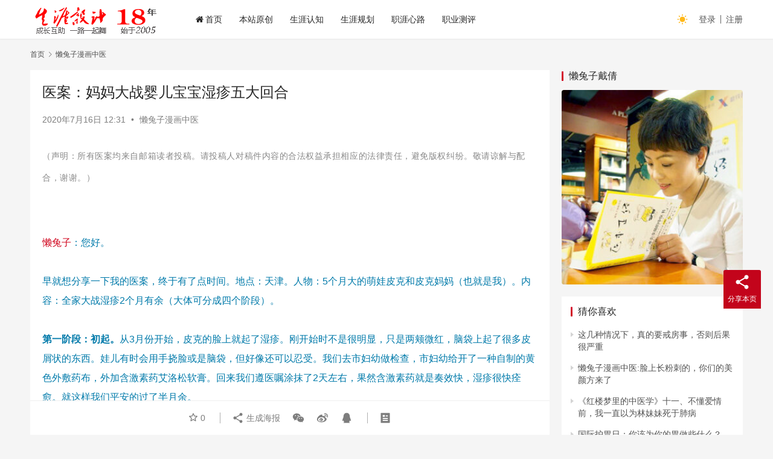

--- FILE ---
content_type: text/html; charset=UTF-8
request_url: https://www.16175.com/28458.html
body_size: 19180
content:
<!DOCTYPE html>
<html lang="zh-Hans">
<head>
    <meta charset="UTF-8">
    <meta http-equiv="X-UA-Compatible" content="IE=edge,chrome=1">
    <meta name="renderer" content="webkit">
    <meta name="viewport" content="width=device-width,initial-scale=1.0,user-scalable=no,maximum-scale=1,viewport-fit=cover">
    <title>医案：妈妈大战婴儿宝宝湿疹五大回合 | 生涯设计</title>
    <meta name="keywords" content="中医,懒兔子,漫画,漫画中医" />
<meta name="description" content="（声明：所有医案均来自邮箱读者投稿。请投稿人对稿件内容的合法权益承担相应的法律责任，避免版权纠纷。敬请谅解与配合，谢谢。）懒兔子：您好。早就想分享一下我的医案，终于有了点时间。地点：天津。人物：5个月大的萌娃皮克和皮克妈妈（也就是我）。内容：全家大战湿疹2个月有余（大体可分成四个阶段）。第一阶段：初起。从3月份开始，皮..." />
<meta property="og:type" content="article" />
<meta property="og:url" content="https://www.16175.com/28458.html" />
<meta property="og:site_name" content="生涯设计" />
<meta property="og:title" content="医案：妈妈大战婴儿宝宝湿疹五大回合" />
<meta property="og:image" content="https://www.16175.com/wp-content/uploads/2020/07/640-102.jpg" />
<meta property="og:description" content="（声明：所有医案均来自邮箱读者投稿。请投稿人对稿件内容的合法权益承担相应的法律责任，避免版权纠纷。敬请谅解与配合，谢谢。）懒兔子：您好。早就想分享一下我的医案，终于有了点时间。地点：天津。人物：5个月大的萌娃皮克和皮克妈妈（也就是我）。内容：全家大战湿疹2个月有余（大体可分成四个阶段）。第一阶段：初起。从3月份开始，皮..." />
<link rel="canonical" href="https://www.16175.com/28458.html" />
<meta name="applicable-device" content="pc,mobile" />
<meta http-equiv="Cache-Control" content="no-transform" />
<link rel="shortcut icon" href="https://www.16175.com/wp-content/uploads/2022/05/2022050708333444.png" />
<style id='wp-img-auto-sizes-contain-inline-css' type='text/css'>
img:is([sizes=auto i],[sizes^="auto," i]){contain-intrinsic-size:3000px 1500px}
/*# sourceURL=wp-img-auto-sizes-contain-inline-css */
</style>
<link rel='stylesheet' id='stylesheet-css' href='//www.16175.com/wp-content/uploads/wpcom/style.6.13.0.1765920639.css?ver=6.13.0' type='text/css' media='all' />
<link rel='stylesheet' id='font-awesome-css' href='https://www.16175.com/wp-content/themes/justnews/themer/assets/css/font-awesome.css?ver=6.13.0' type='text/css' media='all' />
<style id='wp-block-library-inline-css' type='text/css'>
:root{--wp-block-synced-color:#7a00df;--wp-block-synced-color--rgb:122,0,223;--wp-bound-block-color:var(--wp-block-synced-color);--wp-editor-canvas-background:#ddd;--wp-admin-theme-color:#007cba;--wp-admin-theme-color--rgb:0,124,186;--wp-admin-theme-color-darker-10:#006ba1;--wp-admin-theme-color-darker-10--rgb:0,107,160.5;--wp-admin-theme-color-darker-20:#005a87;--wp-admin-theme-color-darker-20--rgb:0,90,135;--wp-admin-border-width-focus:2px}@media (min-resolution:192dpi){:root{--wp-admin-border-width-focus:1.5px}}.wp-element-button{cursor:pointer}:root .has-very-light-gray-background-color{background-color:#eee}:root .has-very-dark-gray-background-color{background-color:#313131}:root .has-very-light-gray-color{color:#eee}:root .has-very-dark-gray-color{color:#313131}:root .has-vivid-green-cyan-to-vivid-cyan-blue-gradient-background{background:linear-gradient(135deg,#00d084,#0693e3)}:root .has-purple-crush-gradient-background{background:linear-gradient(135deg,#34e2e4,#4721fb 50%,#ab1dfe)}:root .has-hazy-dawn-gradient-background{background:linear-gradient(135deg,#faaca8,#dad0ec)}:root .has-subdued-olive-gradient-background{background:linear-gradient(135deg,#fafae1,#67a671)}:root .has-atomic-cream-gradient-background{background:linear-gradient(135deg,#fdd79a,#004a59)}:root .has-nightshade-gradient-background{background:linear-gradient(135deg,#330968,#31cdcf)}:root .has-midnight-gradient-background{background:linear-gradient(135deg,#020381,#2874fc)}:root{--wp--preset--font-size--normal:16px;--wp--preset--font-size--huge:42px}.has-regular-font-size{font-size:1em}.has-larger-font-size{font-size:2.625em}.has-normal-font-size{font-size:var(--wp--preset--font-size--normal)}.has-huge-font-size{font-size:var(--wp--preset--font-size--huge)}.has-text-align-center{text-align:center}.has-text-align-left{text-align:left}.has-text-align-right{text-align:right}.has-fit-text{white-space:nowrap!important}#end-resizable-editor-section{display:none}.aligncenter{clear:both}.items-justified-left{justify-content:flex-start}.items-justified-center{justify-content:center}.items-justified-right{justify-content:flex-end}.items-justified-space-between{justify-content:space-between}.screen-reader-text{border:0;clip-path:inset(50%);height:1px;margin:-1px;overflow:hidden;padding:0;position:absolute;width:1px;word-wrap:normal!important}.screen-reader-text:focus{background-color:#ddd;clip-path:none;color:#444;display:block;font-size:1em;height:auto;left:5px;line-height:normal;padding:15px 23px 14px;text-decoration:none;top:5px;width:auto;z-index:100000}html :where(.has-border-color){border-style:solid}html :where([style*=border-top-color]){border-top-style:solid}html :where([style*=border-right-color]){border-right-style:solid}html :where([style*=border-bottom-color]){border-bottom-style:solid}html :where([style*=border-left-color]){border-left-style:solid}html :where([style*=border-width]){border-style:solid}html :where([style*=border-top-width]){border-top-style:solid}html :where([style*=border-right-width]){border-right-style:solid}html :where([style*=border-bottom-width]){border-bottom-style:solid}html :where([style*=border-left-width]){border-left-style:solid}html :where(img[class*=wp-image-]){height:auto;max-width:100%}:where(figure){margin:0 0 1em}html :where(.is-position-sticky){--wp-admin--admin-bar--position-offset:var(--wp-admin--admin-bar--height,0px)}@media screen and (max-width:600px){html :where(.is-position-sticky){--wp-admin--admin-bar--position-offset:0px}}

/*# sourceURL=wp-block-library-inline-css */
</style><style id='wp-block-paragraph-inline-css' type='text/css'>
.is-small-text{font-size:.875em}.is-regular-text{font-size:1em}.is-large-text{font-size:2.25em}.is-larger-text{font-size:3em}.has-drop-cap:not(:focus):first-letter{float:left;font-size:8.4em;font-style:normal;font-weight:100;line-height:.68;margin:.05em .1em 0 0;text-transform:uppercase}body.rtl .has-drop-cap:not(:focus):first-letter{float:none;margin-left:.1em}p.has-drop-cap.has-background{overflow:hidden}:root :where(p.has-background){padding:1.25em 2.375em}:where(p.has-text-color:not(.has-link-color)) a{color:inherit}p.has-text-align-left[style*="writing-mode:vertical-lr"],p.has-text-align-right[style*="writing-mode:vertical-rl"]{rotate:180deg}
/*# sourceURL=https://www.16175.com/wp-includes/blocks/paragraph/style.min.css */
</style>
<style id='global-styles-inline-css' type='text/css'>
:root{--wp--preset--aspect-ratio--square: 1;--wp--preset--aspect-ratio--4-3: 4/3;--wp--preset--aspect-ratio--3-4: 3/4;--wp--preset--aspect-ratio--3-2: 3/2;--wp--preset--aspect-ratio--2-3: 2/3;--wp--preset--aspect-ratio--16-9: 16/9;--wp--preset--aspect-ratio--9-16: 9/16;--wp--preset--color--black: #000000;--wp--preset--color--cyan-bluish-gray: #abb8c3;--wp--preset--color--white: #ffffff;--wp--preset--color--pale-pink: #f78da7;--wp--preset--color--vivid-red: #cf2e2e;--wp--preset--color--luminous-vivid-orange: #ff6900;--wp--preset--color--luminous-vivid-amber: #fcb900;--wp--preset--color--light-green-cyan: #7bdcb5;--wp--preset--color--vivid-green-cyan: #00d084;--wp--preset--color--pale-cyan-blue: #8ed1fc;--wp--preset--color--vivid-cyan-blue: #0693e3;--wp--preset--color--vivid-purple: #9b51e0;--wp--preset--gradient--vivid-cyan-blue-to-vivid-purple: linear-gradient(135deg,rgb(6,147,227) 0%,rgb(155,81,224) 100%);--wp--preset--gradient--light-green-cyan-to-vivid-green-cyan: linear-gradient(135deg,rgb(122,220,180) 0%,rgb(0,208,130) 100%);--wp--preset--gradient--luminous-vivid-amber-to-luminous-vivid-orange: linear-gradient(135deg,rgb(252,185,0) 0%,rgb(255,105,0) 100%);--wp--preset--gradient--luminous-vivid-orange-to-vivid-red: linear-gradient(135deg,rgb(255,105,0) 0%,rgb(207,46,46) 100%);--wp--preset--gradient--very-light-gray-to-cyan-bluish-gray: linear-gradient(135deg,rgb(238,238,238) 0%,rgb(169,184,195) 100%);--wp--preset--gradient--cool-to-warm-spectrum: linear-gradient(135deg,rgb(74,234,220) 0%,rgb(151,120,209) 20%,rgb(207,42,186) 40%,rgb(238,44,130) 60%,rgb(251,105,98) 80%,rgb(254,248,76) 100%);--wp--preset--gradient--blush-light-purple: linear-gradient(135deg,rgb(255,206,236) 0%,rgb(152,150,240) 100%);--wp--preset--gradient--blush-bordeaux: linear-gradient(135deg,rgb(254,205,165) 0%,rgb(254,45,45) 50%,rgb(107,0,62) 100%);--wp--preset--gradient--luminous-dusk: linear-gradient(135deg,rgb(255,203,112) 0%,rgb(199,81,192) 50%,rgb(65,88,208) 100%);--wp--preset--gradient--pale-ocean: linear-gradient(135deg,rgb(255,245,203) 0%,rgb(182,227,212) 50%,rgb(51,167,181) 100%);--wp--preset--gradient--electric-grass: linear-gradient(135deg,rgb(202,248,128) 0%,rgb(113,206,126) 100%);--wp--preset--gradient--midnight: linear-gradient(135deg,rgb(2,3,129) 0%,rgb(40,116,252) 100%);--wp--preset--font-size--small: 13px;--wp--preset--font-size--medium: 20px;--wp--preset--font-size--large: 36px;--wp--preset--font-size--x-large: 42px;--wp--preset--spacing--20: 0.44rem;--wp--preset--spacing--30: 0.67rem;--wp--preset--spacing--40: 1rem;--wp--preset--spacing--50: 1.5rem;--wp--preset--spacing--60: 2.25rem;--wp--preset--spacing--70: 3.38rem;--wp--preset--spacing--80: 5.06rem;--wp--preset--shadow--natural: 6px 6px 9px rgba(0, 0, 0, 0.2);--wp--preset--shadow--deep: 12px 12px 50px rgba(0, 0, 0, 0.4);--wp--preset--shadow--sharp: 6px 6px 0px rgba(0, 0, 0, 0.2);--wp--preset--shadow--outlined: 6px 6px 0px -3px rgb(255, 255, 255), 6px 6px rgb(0, 0, 0);--wp--preset--shadow--crisp: 6px 6px 0px rgb(0, 0, 0);}:where(.is-layout-flex){gap: 0.5em;}:where(.is-layout-grid){gap: 0.5em;}body .is-layout-flex{display: flex;}.is-layout-flex{flex-wrap: wrap;align-items: center;}.is-layout-flex > :is(*, div){margin: 0;}body .is-layout-grid{display: grid;}.is-layout-grid > :is(*, div){margin: 0;}:where(.wp-block-columns.is-layout-flex){gap: 2em;}:where(.wp-block-columns.is-layout-grid){gap: 2em;}:where(.wp-block-post-template.is-layout-flex){gap: 1.25em;}:where(.wp-block-post-template.is-layout-grid){gap: 1.25em;}.has-black-color{color: var(--wp--preset--color--black) !important;}.has-cyan-bluish-gray-color{color: var(--wp--preset--color--cyan-bluish-gray) !important;}.has-white-color{color: var(--wp--preset--color--white) !important;}.has-pale-pink-color{color: var(--wp--preset--color--pale-pink) !important;}.has-vivid-red-color{color: var(--wp--preset--color--vivid-red) !important;}.has-luminous-vivid-orange-color{color: var(--wp--preset--color--luminous-vivid-orange) !important;}.has-luminous-vivid-amber-color{color: var(--wp--preset--color--luminous-vivid-amber) !important;}.has-light-green-cyan-color{color: var(--wp--preset--color--light-green-cyan) !important;}.has-vivid-green-cyan-color{color: var(--wp--preset--color--vivid-green-cyan) !important;}.has-pale-cyan-blue-color{color: var(--wp--preset--color--pale-cyan-blue) !important;}.has-vivid-cyan-blue-color{color: var(--wp--preset--color--vivid-cyan-blue) !important;}.has-vivid-purple-color{color: var(--wp--preset--color--vivid-purple) !important;}.has-black-background-color{background-color: var(--wp--preset--color--black) !important;}.has-cyan-bluish-gray-background-color{background-color: var(--wp--preset--color--cyan-bluish-gray) !important;}.has-white-background-color{background-color: var(--wp--preset--color--white) !important;}.has-pale-pink-background-color{background-color: var(--wp--preset--color--pale-pink) !important;}.has-vivid-red-background-color{background-color: var(--wp--preset--color--vivid-red) !important;}.has-luminous-vivid-orange-background-color{background-color: var(--wp--preset--color--luminous-vivid-orange) !important;}.has-luminous-vivid-amber-background-color{background-color: var(--wp--preset--color--luminous-vivid-amber) !important;}.has-light-green-cyan-background-color{background-color: var(--wp--preset--color--light-green-cyan) !important;}.has-vivid-green-cyan-background-color{background-color: var(--wp--preset--color--vivid-green-cyan) !important;}.has-pale-cyan-blue-background-color{background-color: var(--wp--preset--color--pale-cyan-blue) !important;}.has-vivid-cyan-blue-background-color{background-color: var(--wp--preset--color--vivid-cyan-blue) !important;}.has-vivid-purple-background-color{background-color: var(--wp--preset--color--vivid-purple) !important;}.has-black-border-color{border-color: var(--wp--preset--color--black) !important;}.has-cyan-bluish-gray-border-color{border-color: var(--wp--preset--color--cyan-bluish-gray) !important;}.has-white-border-color{border-color: var(--wp--preset--color--white) !important;}.has-pale-pink-border-color{border-color: var(--wp--preset--color--pale-pink) !important;}.has-vivid-red-border-color{border-color: var(--wp--preset--color--vivid-red) !important;}.has-luminous-vivid-orange-border-color{border-color: var(--wp--preset--color--luminous-vivid-orange) !important;}.has-luminous-vivid-amber-border-color{border-color: var(--wp--preset--color--luminous-vivid-amber) !important;}.has-light-green-cyan-border-color{border-color: var(--wp--preset--color--light-green-cyan) !important;}.has-vivid-green-cyan-border-color{border-color: var(--wp--preset--color--vivid-green-cyan) !important;}.has-pale-cyan-blue-border-color{border-color: var(--wp--preset--color--pale-cyan-blue) !important;}.has-vivid-cyan-blue-border-color{border-color: var(--wp--preset--color--vivid-cyan-blue) !important;}.has-vivid-purple-border-color{border-color: var(--wp--preset--color--vivid-purple) !important;}.has-vivid-cyan-blue-to-vivid-purple-gradient-background{background: var(--wp--preset--gradient--vivid-cyan-blue-to-vivid-purple) !important;}.has-light-green-cyan-to-vivid-green-cyan-gradient-background{background: var(--wp--preset--gradient--light-green-cyan-to-vivid-green-cyan) !important;}.has-luminous-vivid-amber-to-luminous-vivid-orange-gradient-background{background: var(--wp--preset--gradient--luminous-vivid-amber-to-luminous-vivid-orange) !important;}.has-luminous-vivid-orange-to-vivid-red-gradient-background{background: var(--wp--preset--gradient--luminous-vivid-orange-to-vivid-red) !important;}.has-very-light-gray-to-cyan-bluish-gray-gradient-background{background: var(--wp--preset--gradient--very-light-gray-to-cyan-bluish-gray) !important;}.has-cool-to-warm-spectrum-gradient-background{background: var(--wp--preset--gradient--cool-to-warm-spectrum) !important;}.has-blush-light-purple-gradient-background{background: var(--wp--preset--gradient--blush-light-purple) !important;}.has-blush-bordeaux-gradient-background{background: var(--wp--preset--gradient--blush-bordeaux) !important;}.has-luminous-dusk-gradient-background{background: var(--wp--preset--gradient--luminous-dusk) !important;}.has-pale-ocean-gradient-background{background: var(--wp--preset--gradient--pale-ocean) !important;}.has-electric-grass-gradient-background{background: var(--wp--preset--gradient--electric-grass) !important;}.has-midnight-gradient-background{background: var(--wp--preset--gradient--midnight) !important;}.has-small-font-size{font-size: var(--wp--preset--font-size--small) !important;}.has-medium-font-size{font-size: var(--wp--preset--font-size--medium) !important;}.has-large-font-size{font-size: var(--wp--preset--font-size--large) !important;}.has-x-large-font-size{font-size: var(--wp--preset--font-size--x-large) !important;}
/*# sourceURL=global-styles-inline-css */
</style>

<style id='classic-theme-styles-inline-css' type='text/css'>
/*! This file is auto-generated */
.wp-block-button__link{color:#fff;background-color:#32373c;border-radius:9999px;box-shadow:none;text-decoration:none;padding:calc(.667em + 2px) calc(1.333em + 2px);font-size:1.125em}.wp-block-file__button{background:#32373c;color:#fff;text-decoration:none}
/*# sourceURL=/wp-includes/css/classic-themes.min.css */
</style>
<link rel='stylesheet' id='wpcom-member-css' href='https://www.16175.com/wp-content/plugins/wpcom-member/css/style.css?ver=1.2.0' type='text/css' media='all' />
<link rel='stylesheet' id='wpcom-member-pro-css' href='https://www.16175.com/wp-content/plugins/wpcom-member-pro/css/style.css?ver=1.4.3' type='text/css' media='all' />
<script type="text/javascript" src="https://www.16175.com/wp-includes/js/jquery/jquery.min.js?ver=3.7.1" id="jquery-core-js"></script>
<script type="text/javascript" src="https://www.16175.com/wp-includes/js/jquery/jquery-migrate.min.js?ver=3.4.1" id="jquery-migrate-js"></script>
<link rel="EditURI" type="application/rsd+xml" title="RSD" href="https://www.16175.com/xmlrpc.php?rsd" />
<link rel="icon" href="https://www.16175.com/wp-content/uploads/2022/05/2022050708333444.png" sizes="32x32" />
<link rel="icon" href="https://www.16175.com/wp-content/uploads/2022/05/2022050708333444.png" sizes="192x192" />
<link rel="apple-touch-icon" href="https://www.16175.com/wp-content/uploads/2022/05/2022050708333444.png" />
<meta name="msapplication-TileImage" content="https://www.16175.com/wp-content/uploads/2022/05/2022050708333444.png" />
    <!--[if lte IE 11]><script src="https://www.16175.com/wp-content/themes/justnews/js/update.js"></script><![endif]-->
</head>
<body class="wp-singular post-template-default single single-post postid-28458 single-format-standard wp-theme-justnews lang-cn el-boxed header-fixed style-by-toggle">
<header class="header">
    <div class="container">
        <div class="navbar-header">
            <button type="button" class="navbar-toggle collapsed" data-toggle="collapse" data-target=".navbar-collapse" aria-label="menu">
                <span class="icon-bar icon-bar-1"></span>
                <span class="icon-bar icon-bar-2"></span>
                <span class="icon-bar icon-bar-3"></span>
            </button>
                        <div class="logo">
                <a href="https://www.16175.com" rel="home">
                    <img src="https://www.16175.com/wp-content/uploads/2022/11/2022112705453665.png" alt="生涯设计">
                </a>
            </div>
        </div>
        <div class="collapse navbar-collapse">
            <nav class="primary-menu"><ul id="menu-%e9%a1%b6%e9%83%a8%e5%af%bc%e8%88%aa" class="nav navbar-nav wpcom-adv-menu"><li class="menu-item menu-item-has-image"><a href="https://www.16175.com"><i class="wpcom-icon fa fa-home menu-item-icon"></i>首页</a></li>
<li class="menu-item"><a href="https://www.16175.com/yuanchuang">本站原创</a></li>
<li class="menu-item"><a href="https://www.16175.com/renzhi">生涯认知</a></li>
<li class="menu-item"><a href="https://www.16175.com/career">生涯规划</a></li>
<li class="menu-item"><a href="https://www.16175.com/xinlu">职涯心路</a></li>
<li class="menu-item"><a href="https://www.16175.com/test">职业测评</a></li>
</ul></nav>            <div class="navbar-action">
                                    <div class="dark-style-toggle"><i class="wpcom-icon wi"><svg aria-hidden="true"><use xlink:href="#wi-sun-fill"></use></svg></i></div>
                    <script>
                        if (window.localStorage) {
                            var dark = localStorage.getItem('darkStyle');
                            var toggle = document.querySelector('.dark-style-toggle');
                            if(dark == 1 && !toggle.classList.contains('active')){
                                document.body.classList.add('style-for-dark');
                                toggle.classList.add('active');
                                toggle.querySelector('use').setAttributeNS('http://www.w3.org/1999/xlink', 'xlink:href', '#wi-moon-fill');
                            }else if(dark == 0 && toggle.classList.contains('active')){
                                document.body.classList.remove('style-for-dark');
                                toggle.classList.remove('active');
                                toggle.querySelector('use').setAttributeNS('http://www.w3.org/1999/xlink', 'xlink:href', '#wi-sun-fill');
                            }
                        }
                    </script>
                                <div class="navbar-search-icon j-navbar-search"><i class="wpcom-icon wi"><svg aria-hidden="true"><use xlink:href="#wi-search"></use></svg></i></div>
                                                    <div id="j-user-wrap">
                        <a class="login" href="https://www.16175.com/login?modal-type=login">登录</a>
                        <a class="login register" href="https://www.16175.com/registered?modal-type=register">注册</a>
                    </div>
                                                </div>
            <form class="navbar-search" action="https://www.16175.com" method="get" role="search">
                <div class="navbar-search-inner">
                    <i class="wpcom-icon wi navbar-search-close"><svg aria-hidden="true"><use xlink:href="#wi-close"></use></svg></i>                    <input type="text" name="s" class="navbar-search-input" autocomplete="off" placeholder="输入关键词搜索..." value="">
                    <button class="navbar-search-btn" type="submit"><i class="wpcom-icon wi"><svg aria-hidden="true"><use xlink:href="#wi-search"></use></svg></i></button>
                </div>
            </form>
        </div><!-- /.navbar-collapse -->
    </div><!-- /.container -->
</header>
<div id="wrap">    <div class="wrap container">
        <ol class="breadcrumb" vocab="https://schema.org/" typeof="BreadcrumbList"><li class="home" property="itemListElement" typeof="ListItem"><a href="https://www.16175.com" property="item" typeof="WebPage"><span property="name" class="hide">生涯设计</span>首页</a><meta property="position" content="1"></li><li property="itemListElement" typeof="ListItem"><i class="wpcom-icon wi"><svg aria-hidden="true"><use xlink:href="#wi-arrow-right-3"></use></svg></i><a href="https://www.16175.com/lantuzi" property="item" typeof="WebPage"><span property="name">懒兔子漫画中医</span></a><meta property="position" content="2"></li></ol>        <main class="main">
                            <article id="post-28458" class="post-28458 post type-post status-publish format-standard has-post-thumbnail hentry category-lantuzi tag-110 tag-328 tag-434 tag-435 entry">
                    <div class="entry-main">
                                                                        <div class="entry-head">
                            <h1 class="entry-title">医案：妈妈大战婴儿宝宝湿疹五大回合</h1>
                            <div class="entry-info">
                                                                <time class="entry-date published" datetime="2020-07-16T12:31:25+08:00" pubdate>
                                    2020年7月16日 12:31                                </time>
                                <span class="dot">•</span>
                                <a href="https://www.16175.com/lantuzi" rel="category tag">懒兔子漫画中医</a>                                                            </div>
                        </div>
                        
                                                <div class="entry-content">
                            <p style="white-space: normal;cursor: text;counter-reset: list-1 0 list-2 0 list-3 0 list-4 0 list-5 0 list-6 0 list-7 0 list-8 0 list-9 0;"><span style="text-align: start;color: rgb(136, 136, 136);font-family: 宋体;font-size: 14px;letter-spacing: 0.544px;text-indent: 29.9077px;white-space: pre-wrap;background-color: rgb(255, 255, 255);">（声明：所有医案均来自邮箱读者投稿。请投稿人对稿件内容的合法权益承担相应的法律责任，避免版权纠纷。敬请谅解与配合，谢谢。）</span></p>
<p><br  /></p>
<section style='text-align: left;color: rgb(3, 3, 3);line-height: 2em;text-indent: 0em;font-family: -apple-system,BlinkMacSystemFont,&quot;PingFang SC&quot;,&quot;Microsoft YaHei&quot;,STHeiti,Helvetica,Arial,sans-serif;font-size: 16px;white-space: pre-wrap;cursor: text;counter-reset: list-1 0 list-2 0 list-3 0 list-4 0 list-5 0 list-6 0 list-7 0 list-8 0 list-9 0;'><span style="color: rgb(0, 122, 170);"><span style="font-size: 16px;"><span class="wpcom_tag_link"><a href="https://www.16175.com/tag/%e6%87%92%e5%85%94%e5%ad%90" title="懒兔子" target="_blank">懒兔子</a></span>：</span><span style="text-indent: 0em;">您好。</span></span></section>
<section style='text-align: left;color: rgb(3, 3, 3);line-height: 2em;text-indent: 0em;font-family: -apple-system,BlinkMacSystemFont,&quot;PingFang SC&quot;,&quot;Microsoft YaHei&quot;,STHeiti,Helvetica,Arial,sans-serif;font-size: 16px;white-space: pre-wrap;cursor: text;counter-reset: list-1 0 list-2 0 list-3 0 list-4 0 list-5 0 list-6 0 list-7 0 list-8 0 list-9 0;'><span style="text-indent: 0em;color: rgb(0, 122, 170);"><br  /></span></section>
<section style='text-align: left;color: rgb(3, 3, 3);line-height: 2em;text-indent: 0em;font-family: -apple-system,BlinkMacSystemFont,&quot;PingFang SC&quot;,&quot;Microsoft YaHei&quot;,STHeiti,Helvetica,Arial,sans-serif;font-size: 16px;white-space: pre-wrap;cursor: text;counter-reset: list-1 0 list-2 0 list-3 0 list-4 0 list-5 0 list-6 0 list-7 0 list-8 0 list-9 0;'><span style="color: rgb(0, 122, 170);text-indent: 0em;">早就想分享一下我的医案，终于有了点时间。地点：天津。人物：5个月大的萌娃皮克和皮克妈妈（也就是我）。内容：全家大战湿疹2个月有余（大体可分成四个阶段）。</span></section>
<section style='text-align: left;color: rgb(3, 3, 3);line-height: 2em;text-indent: 0em;font-family: -apple-system,BlinkMacSystemFont,&quot;PingFang SC&quot;,&quot;Microsoft YaHei&quot;,STHeiti,Helvetica,Arial,sans-serif;font-size: 16px;white-space: pre-wrap;cursor: text;counter-reset: list-1 0 list-2 0 list-3 0 list-4 0 list-5 0 list-6 0 list-7 0 list-8 0 list-9 0;'><span style="text-indent: 0em;color: rgb(0, 122, 170);"><br  /></span></section>
<section style='text-align: left;color: rgb(3, 3, 3);line-height: 2em;text-indent: 0em;font-family: -apple-system,BlinkMacSystemFont,&quot;PingFang SC&quot;,&quot;Microsoft YaHei&quot;,STHeiti,Helvetica,Arial,sans-serif;font-size: 16px;white-space: pre-wrap;cursor: text;counter-reset: list-1 0 list-2 0 list-3 0 list-4 0 list-5 0 list-6 0 list-7 0 list-8 0 list-9 0;'><span style="color: rgb(0, 122, 170);"><strong><span style="font-size: 16px;">第一阶段：初起。</span></strong><span style="text-indent: 0em;">从3月份开始，皮克的脸上就起了湿疹。刚开始时不是很明显，只是两颊微红，脑袋上起了很多皮屑状的东西。娃儿有时会用手挠脸或是脑袋，但好像还可以忍受。我们去市妇幼做检查，市妇幼给开了一种自制的黄色外敷药布，外加含激素药艾洛松软膏。回来我们遵医嘱涂抹了2天左右，果然含激素药就是奏效快，湿疹很快痊愈。就这样我们平安的过了半月余。</span></span></section>
<section style='text-align: left;color: rgb(3, 3, 3);line-height: 2em;text-indent: 0em;font-family: -apple-system,BlinkMacSystemFont,&quot;PingFang SC&quot;,&quot;Microsoft YaHei&quot;,STHeiti,Helvetica,Arial,sans-serif;font-size: 16px;white-space: pre-wrap;cursor: text;counter-reset: list-1 0 list-2 0 list-3 0 list-4 0 list-5 0 list-6 0 list-7 0 list-8 0 list-9 0;'><span style="text-indent: 0em;color: rgb(0, 122, 170);"><br  /></span></section>
<section style='text-align: left;color: rgb(3, 3, 3);line-height: 2em;text-indent: 0em;font-family: -apple-system,BlinkMacSystemFont,&quot;PingFang SC&quot;,&quot;Microsoft YaHei&quot;,STHeiti,Helvetica,Arial,sans-serif;font-size: 16px;white-space: pre-wrap;cursor: text;counter-reset: list-1 0 list-2 0 list-3 0 list-4 0 list-5 0 list-6 0 list-7 0 list-8 0 list-9 0;'><span style="color: rgb(0, 122, 170);"><strong><span style="font-size: 16px;">第二阶段：中度。</span></strong><span style="font-size: 16px;">清明节后，皮克的脸上又开始起湿疹。这次有些重，脸上开始红肿、冒水、结痂，脑袋上皮屑状的东西也越来越多，两只胳膊上也开始出现湿疹。娃儿会在半夜痒得哇哇大哭。因为不想再用含激素类的药膏，我上网查了一些<span class="wpcom_tag_link"><a href="https://www.16175.com/tag/%e4%b8%ad%e5%8c%bb" title="中医" target="_blank">中医</a></span>外洗的办法。网上说湿疹分成三种类型：脂溢型、渗出型、干燥型。对号入座，我家娃应该属于渗出型。于是我买来金银花煮水，期间还每天用夏枯草煮水外洗。但湿疹总是反反复复，刚刚见效，就又会起很多。</span></span></section>
<section style='text-align: left;color: rgb(3, 3, 3);line-height: 2em;text-indent: 0em;font-family: -apple-system,BlinkMacSystemFont,&quot;PingFang SC&quot;,&quot;Microsoft YaHei&quot;,STHeiti,Helvetica,Arial,sans-serif;font-size: 16px;white-space: pre-wrap;cursor: text;counter-reset: list-1 0 list-2 0 list-3 0 list-4 0 list-5 0 list-6 0 list-7 0 list-8 0 list-9 0;'><span style="font-size: 16px;color: rgb(0, 122, 170);"><br  /></span></section>
<section style='text-align: left;color: rgb(3, 3, 3);line-height: 2em;text-indent: 0em;font-family: -apple-system,BlinkMacSystemFont,&quot;PingFang SC&quot;,&quot;Microsoft YaHei&quot;,STHeiti,Helvetica,Arial,sans-serif;font-size: 16px;white-space: pre-wrap;cursor: text;counter-reset: list-1 0 list-2 0 list-3 0 list-4 0 list-5 0 list-6 0 list-7 0 list-8 0 list-9 0;'><span style="font-size: 16px;color: rgb(0, 122, 170);">这期间经朋友推荐，我用了好多霜膏：木瓜膏、郁美净、贝亲、艾维诺等等，还用了炉甘石洗剂和儿肤康擦剂。为了娃儿，为娘的更是忌口再忌口，还喝起了红豆薏米莲子百合粥。不过娃儿的湿疹很顽固，此起彼伏。娃儿苦不堪言。</span></section>
<section style='text-align: left;color: rgb(3, 3, 3);line-height: 2em;text-indent: 0em;font-family: -apple-system,BlinkMacSystemFont,&quot;PingFang SC&quot;,&quot;Microsoft YaHei&quot;,STHeiti,Helvetica,Arial,sans-serif;font-size: 16px;white-space: pre-wrap;cursor: text;counter-reset: list-1 0 list-2 0 list-3 0 list-4 0 list-5 0 list-6 0 list-7 0 list-8 0 list-9 0;'><span style="font-size: 16px;color: rgb(0, 122, 170);"><br  /></span></section>
<section style='text-align: left;color: rgb(3, 3, 3);line-height: 2em;text-indent: 0em;font-family: -apple-system,BlinkMacSystemFont,&quot;PingFang SC&quot;,&quot;Microsoft YaHei&quot;,STHeiti,Helvetica,Arial,sans-serif;font-size: 16px;white-space: pre-wrap;cursor: text;counter-reset: list-1 0 list-2 0 list-3 0 list-4 0 list-5 0 list-6 0 list-7 0 list-8 0 list-9 0;'><span style="color: rgb(0, 122, 170);"><strong><span style="font-size: 16px;">第三阶段：加重。</span></strong><span style="font-size: 16px;">4月下旬，娃儿的湿疹已经一个多月还不见起色，加重时整个脸都会肿起来。为娘的着急了，因为就是不想用激素类药物，我决定去本地著名的中医一附属医院某医堂门诊，找著名的老中医给娃看病。某医堂挂号费很贵，老大夫问诊后，处方竟然只有汤药，15味的汤药…&#8230;</span></span></section>
<section style='text-align: left;color: rgb(3, 3, 3);line-height: 2em;text-indent: 0em;font-family: -apple-system,BlinkMacSystemFont,&quot;PingFang SC&quot;,&quot;Microsoft YaHei&quot;,STHeiti,Helvetica,Arial,sans-serif;font-size: 16px;white-space: pre-wrap;cursor: text;counter-reset: list-1 0 list-2 0 list-3 0 list-4 0 list-5 0 list-6 0 list-7 0 list-8 0 list-9 0;'><span style="font-size: 16
px;color: rgb(0, 122, 170);"><br  /></span></section>
<section style='text-align: left;color: rgb(3, 3, 3);line-height: 2em;text-indent: 0em;font-family: -apple-system,BlinkMacSystemFont,&quot;PingFang SC&quot;,&quot;Microsoft YaHei&quot;,STHeiti,Helvetica,Arial,sans-serif;font-size: 16px;white-space: pre-wrap;cursor: text;counter-reset: list-1 0 list-2 0 list-3 0 list-4 0 list-5 0 list-6 0 list-7 0 list-8 0 list-9 0;'><span style="font-size: 16px;color: rgb(0, 122, 170);">5个月的孩子竟然给汤药，我很是无语。但因为对中医的笃信，我决定一试。可结果很让人崩溃，我们去了几次，服了一周左右的汤药，娃儿的脸不但不见好，还有些加重，我和大夫说有没有外敷的药，不让娃儿在半夜大哭，大夫的回答竟然是：没有！于是，我果断的停止了高大上的某医堂，转战儿童医院。</span></section>
<section style='text-align: left;color: rgb(3, 3, 3);line-height: 2em;text-indent: 0em;font-family: -apple-system,BlinkMacSystemFont,&quot;PingFang SC&quot;,&quot;Microsoft YaHei&quot;,STHeiti,Helvetica,Arial,sans-serif;font-size: 16px;white-space: pre-wrap;cursor: text;counter-reset: list-1 0 list-2 0 list-3 0 list-4 0 list-5 0 list-6 0 list-7 0 list-8 0 list-9 0;'><span style="font-size: 16px;color: rgb(0, 122, 170);"><br  /></span></section>
<section style='text-align: left;color: rgb(3, 3, 3);line-height: 2em;text-indent: 0em;font-family: -apple-system,BlinkMacSystemFont,&quot;PingFang SC&quot;,&quot;Microsoft YaHei&quot;,STHeiti,Helvetica,Arial,sans-serif;font-size: 16px;white-space: pre-wrap;cursor: text;counter-reset: list-1 0 list-2 0 list-3 0 list-4 0 list-5 0 list-6 0 list-7 0 list-8 0 list-9 0;'><span style="color: rgb(0, 122, 170);"><strong><span style="font-size: 16px;">第四阶段：幻灭。</span></strong><span style="font-size: 16px;">5月初，我们去了儿童医院。儿童医院的大夫看到娃儿满脸的湿疹，很是淡定。开了一堆又一堆的各种药：内服的小药片，外敷的小药布，还有激素小药膏等等，还要求娃儿做过敏源筛查。好贵的筛查，花掉了我千余大洋，还不能医保。我问大夫激素类药膏是不是不能给婴儿使用，得到的回答是：大部分的婴儿都是这么用的，使用几次，应该没有大问题。</span></span></section>
<section style='text-align: left;color: rgb(3, 3, 3);line-height: 2em;text-indent: 0em;font-family: -apple-system,BlinkMacSystemFont,&quot;PingFang SC&quot;,&quot;Microsoft YaHei&quot;,STHeiti,Helvetica,Arial,sans-serif;font-size: 16px;white-space: pre-wrap;cursor: text;counter-reset: list-1 0 list-2 0 list-3 0 list-4 0 list-5 0 list-6 0 list-7 0 list-8 0 list-9 0;'><span style="font-size: 16px;color: rgb(0, 122, 170);"><br  /></span></section>
<section style='text-align: left;color: rgb(3, 3, 3);line-height: 2em;text-indent: 0em;font-family: -apple-system,BlinkMacSystemFont,&quot;PingFang SC&quot;,&quot;Microsoft YaHei&quot;,STHeiti,Helvetica,Arial,sans-serif;font-size: 16px;white-space: pre-wrap;cursor: text;counter-reset: list-1 0 list-2 0 list-3 0 list-4 0 list-5 0 list-6 0 list-7 0 list-8 0 list-9 0;'><span style="color: rgb(0, 122, 170);"><span style="font-size: 16px;">无奈之下，我把所有的药片药布药膏给娃全部用上，还遵医嘱，我戒掉了娃儿查出的过敏源中所有奶制品和鸡蛋（我是全母乳喂养，娃儿的全部食物都来自我）。</span><span style="text-indent: 0em;">可是这期间，娃儿的湿疹就是反反复复，药物全部治标不治本，反反复复，我对西药治疗彻底绝望。</span></span></section>
<section style='text-align: left;color: rgb(3, 3, 3);line-height: 2em;text-indent: 0em;font-family: -apple-system,BlinkMacSystemFont,&quot;PingFang SC&quot;,&quot;Microsoft YaHei&quot;,STHeiti,Helvetica,Arial,sans-serif;font-size: 16px;white-space: pre-wrap;cursor: text;counter-reset: list-1 0 list-2 0 list-3 0 list-4 0 list-5 0 list-6 0 list-7 0 list-8 0 list-9 0;'><span style="font-size: 16px;color: rgb(0, 122, 170);"><br  /></span></section>
<section style='text-align: left;color: rgb(3, 3, 3);line-height: 2em;text-indent: 0em;font-family: -apple-system,BlinkMacSystemFont,&quot;PingFang SC&quot;,&quot;Microsoft YaHei&quot;,STHeiti,Helvetica,Arial,sans-serif;font-size: 16px;white-space: pre-wrap;cursor: text;counter-reset: list-1 0 list-2 0 list-3 0 list-4 0 list-5 0 list-6 0 list-7 0 list-8 0 list-9 0;'><span style="color: rgb(0, 122, 170);"><strong><span style="font-size: 16px;">第五阶段：康复。</span></strong><span style="font-size: 16px;">我一直在努力寻找娃儿致病的内在原因。因为是春天，从清明到立夏，小孩子本是稚阳之体，可是起疹子期间一直不见娃儿出汗，我想娃儿体内的湿热一定很重。可就是不知道如何缓解。恰好这期间婆婆请教了远在家乡的一位老中医，他是位经验十分丰富的民间中医，素以“治病求本，用药求简”著称。老大夫听完孩子的情况，只开了两味药：</span></span><strong><span style="font-size: 16px;color: rgb(217, 33, 66);">内服“婴儿健脾散”，外敷“宝宝湿疹膏”</span></strong><span style="color: rgb(0, 122, 170);font-size: 16px;">，其他什么都不用。</span></section>
<section style='text-align: left;color: rgb(3, 3, 3);line-height: 2em;text-indent: 0em;font-family: -apple-system,BlinkMacSystemFont,&quot;PingFang SC&quot;,&quot;Microsoft YaHei&quot;,STHeiti,Helvetica,Arial,sans-serif;font-size: 16px;white-space: pre-wrap;cursor: text;counter-reset: list-1 0 list-2 0 list-3 0 list-4 0 list-5 0 list-6 0 list-7 0 list-8 0 list-9 0;'><span style="font-size: 16px;color: rgb(0, 122, 170);"><br  /></span></section>
<section style='text-align: left;color: rgb(3, 3, 3);line-height: 2em;text-indent: 0em;font-family: -apple-system,BlinkMacSystemFont,&quot;PingFang SC&quot;,&quot;Microsoft YaHei&quot;,STHeiti,Helvetica,Arial,sans-serif;font-size: 16px;white-space: pre-wrap;cursor: text;counter-reset: list-1 0 list-2 0 list-3 0 list-4 0 list-5 0 list-6 0 list-7 0 list-8 0 list-9 0;'><span style="font-size: 16px;color: rgb(0, 122, 170);">我恍然大悟，春天肝强脾弱，湿热外溢，小孩子阳气盛，故首选头面。我立刻上网买来葵花药业的“婴儿健脾散”和汉九宫的“百草亲肤霜”，外加朋友推荐的北京儿研所的京儿肤乐霜，多管齐下。几天后，娃儿的湿疹终于痊愈。而且娃儿的脑袋开始出汗，婆婆说是凉汗，湿热终于有了出口！直到今天，娃儿的湿疹再没有犯过。</span></section>
<section style='text-align: left;color: rgb(3, 3, 3);line-height: 2em;text-indent: 0em;font-family: -apple-system,BlinkMacSystemFont,&quot;PingFang SC&quot;,&quot;Microsoft YaHei&quot;,STHeiti,Helvetica,Arial,sans-serif;font-size: 16px;white-space: pre-wrap;cursor: text;counter-reset: list-1 0 list-2 0 list-3 0 list-4 0 list-5 0 list-6 0 list-7 0 list-8 0 list-9 0;'><span style="font-size: 16px;color: rgb(0, 122, 170);"><br  /></span></section>
<section style='text-align: left;color: rgb(3, 3, 3);line-height: 2em;text-indent: 0em;font-family: -apple-system,BlinkMacSystemFont,&quot;PingFang SC&quot;,&quot;Microsoft YaHei&quot;,STHeiti,Helvetica,Arial,sans-serif;font-size: 16px;white-space: pre-wrap;cursor: text;counter-reset: list-1 0 list-2 0 list-3 0 list-4 0 list-5 0 list-6 0 list-7 0 list-8 0 list-9 0;'><span style="font-size: 16px;color: rgb(0, 122, 170);">总结娃儿生病的过程，有太多的感悟，且不说赫赫有名的某医堂大夫带给我多少失望和对中医信心的打击，单就说民间中医四两拨千斤的处方，就足以令人深思。</span></section>
<section style='text-align: left;color: rgb(3, 3, 3);line-height: 2em;text-indent: 0em;font-family: -apple-system,BlinkMacSystemFont,&quot;PingFang SC&quot;,&quot;Microsoft YaHei&quot;,STHeiti,Helvetica,Arial,sans-serif;font-size: 16px;white-space: pre-wrap;cursor: text;counter-reset: list-1 0 list-2 0 list-3 0 list-4 0 list-5 0 list-6 0 list-7 0 list-8 0 list-9 0;'><span style="font-size: 16px;color: rgb(0, 122, 170);"><br  /></span></
section></p>
<section style='text-align: left;color: rgb(3, 3, 3);line-height: 2em;text-indent: 0em;font-family: -apple-system,BlinkMacSystemFont,&quot;PingFang SC&quot;,&quot;Microsoft YaHei&quot;,STHeiti,Helvetica,Arial,sans-serif;font-size: 16px;white-space: pre-wrap;cursor: text;counter-reset: list-1 0 list-2 0 list-3 0 list-4 0 list-5 0 list-6 0 list-7 0 list-8 0 list-9 0;'><span style="font-size: 16px;color: rgb(0, 122, 170);">为此，我搜遍了网上关于育儿的各种书籍，令人失望的是商业化的育儿经太多，都打着科学的旗号，却不知很多做法适得其反，值得商榷。有本书值得推荐：《牛妈古法育儿启蒙》（我绝对不是托儿，哈哈），可以启示我们用更多老祖宗传承下来的好方法健康育儿。愿更多的新手妈妈如我一样，在育儿路上，探索更多智慧，护佑娃儿茁壮成长。</span></section>
<p style='color: rgb(3, 3, 3);text-indent: 40px;font-family: -apple-system,BlinkMacSystemFont,&quot;PingFang SC&quot;,&quot;Microsoft YaHei&quot;,STHeiti,Helvetica,Arial,sans-serif;font-size: 16px;white-space: pre-wrap;cursor: text;counter-reset: list-1 0 list-2 0 list-3 0 list-4 0 list-5 0 list-6 0 list-7 0 list-8 0 list-9 0;'><span style="font-size: 20px;"><br  /></span></p>
<section style='color: rgb(3, 3, 3);text-indent: 0em;font-family: -apple-system,BlinkMacSystemFont,&quot;PingFang SC&quot;,&quot;Microsoft YaHei&quot;,STHeiti,Helvetica,Arial,sans-serif;font-size: 16px;white-space: pre-wrap;cursor: text;counter-reset: list-1 0 list-2 0 list-3 0 list-4 0 list-5 0 list-6 0 list-7 0 list-8 0 list-9 0;'><span style="font-size: 20px;"><noscript><img decoding="async" width="auto" style="white-space: normal;background-color: rgb(255, 255, 255);text-align: left;font-size: 14px;letter-spacing: 0.544px;color: rgb(171, 25, 66);line-height: 34px;font-family: 宋体;text-indent: 32px;box-sizing: border-box !important;overflow-wrap: break-word !important;visibility: visible !important;width: 556px !important;" data-ratio="0.09046849757673667" data-w="619" data-before-oversubscription-url="https://www.16175.com/wp-content/uploads/2020/07/640-102.jpg" data-copyright="0" data-oversubscription-url="http://mmbiz.qpic.cn/mmbiz_jpg/REkQtzc9NB6eGM9ibErmh5oLzycTMJl8KweOd73yibO39yGmvPevaH0dRLkvYSTgystiawrwOKq2xNo7oTqDuvwUA/0?wx_fmt=jpeg" data-s="300,640" data-src="https://www.16175.com/wp-content/uploads/2020/07/640-102.jpg" data-type="jpeg" alt="医案：妈妈大战婴儿宝宝湿疹五大回合" src="https://www.16175.com/wp-content/uploads/2020/07/20200716_5f0fd81c16161.jpg"  /></noscript><img decoding="async" width="auto" style="white-space: normal;background-color: rgb(255, 255, 255);text-align: left;font-size: 14px;letter-spacing: 0.544px;color: rgb(171, 25, 66);line-height: 34px;font-family: 宋体;text-indent: 32px;box-sizing: border-box !important;overflow-wrap: break-word !important;visibility: visible !important;width: 556px !important;" data-ratio="0.09046849757673667" data-w="619" data-before-oversubscription-url="https://www.16175.com/wp-content/uploads/2020/07/640-102.jpg" data-copyright="0" data-oversubscription-url="http://mmbiz.qpic.cn/mmbiz_jpg/REkQtzc9NB6eGM9ibErmh5oLzycTMJl8KweOd73yibO39yGmvPevaH0dRLkvYSTgystiawrwOKq2xNo7oTqDuvwUA/0?wx_fmt=jpeg" data-s="300,640" data-src="https://www.16175.com/wp-content/uploads/2022/05/2022050713462797.png" data-original="https://www.16175.com/wp-content/uploads/2020/07/640-102.jpg" data-type="jpeg" class="j-lazy" alt="医案：妈妈大战婴儿宝宝湿疹五大回合" src="https://www.16175.com/wp-content/uploads/2020/07/20200716_5f0fd81c16161.jpg"  /></span></section>
<p style='color: rgb(3, 3, 3);line-height: 2em;text-indent: 0em;font-family: -apple-system,BlinkMacSystemFont,&quot;PingFang SC&quot;,&quot;Microsoft YaHei&quot;,STHeiti,Helvetica,Arial,sans-serif;font-size: 16px;white-space: pre-wrap;cursor: text;counter-reset: list-1 0 list-2 0 list-3 0 list-4 0 list-5 0 list-6 0 list-7 0 list-8 0 list-9 0;'><span style="font-size: 16px;">上周我们已经刊登过一篇治疗小儿湿疹的医案文章，里面用到的就是金银花煮水外洗，治疗湿疹风团。<br  /></span></p>
<p style='color: rgb(3, 3, 3);line-height: 2em;text-indent: 0em;font-family: -apple-system,BlinkMacSystemFont,&quot;PingFang SC&quot;,&quot;Microsoft YaHei&quot;,STHeiti,Helvetica,Arial,sans-serif;font-size: 16px;white-space: pre-wrap;cursor: text;counter-reset: list-1 0 list-2 0 list-3 0 list-4 0 list-5 0 list-6 0 list-7 0 list-8 0 list-9 0;'><br  /></p>
<p style='color: rgb(3, 3, 3);line-height: 2em;text-indent: 0em;font-family: -apple-system,BlinkMacSystemFont,&quot;PingFang SC&quot;,&quot;Microsoft YaHei&quot;,STHeiti,Helvetica,Arial,sans-serif;font-size: 16px;white-space: pre-wrap;cursor: text;counter-reset: list-1 0 list-2 0 list-3 0 list-4 0 list-5 0 list-6 0 list-7 0 list-8 0 list-9 0;'><span style="font-size: 16px;">但是这篇的湿疹又和上篇的湿疹有些不同，上篇的湿疹，更偏于风疹，时隐时现，而且没有渗水红肿，所以仅用金银花及其藤条煮水外洗，疏风清热，就有很好的疗效。<br  /></span></p>
<p style='color: rgb(3, 3, 3);line-height: 2em;text-indent: 0em;font-family: -apple-system,BlinkMacSystemFont,&quot;PingFang SC&quot;,&quot;Microsoft YaHei&quot;,STHeiti,Helvetica,Arial,sans-serif;font-size: 16px;white-space: pre-wrap;cursor: text;counter-reset: list-1 0 list-2 0 list-3 0 list-4 0 list-5 0 list-6 0 list-7 0 list-8 0 list-9 0;'><br  /></p>
<p style='color: rgb(3, 3, 3);line-height: 2em;text-indent: 0em;font-family: -apple-system,BlinkMacSystemFont,&quot;PingFang SC&quot;,&quot;Microsoft YaHei&quot;,STHeiti,Helvetica,Arial,sans-serif;font-size: 16px;white-space: pre-wrap;cursor: text;counter-reset: list-1 0 list-2 0 list-3 0 list-4 0 list-5 0 list-6 0 list-7 0 list-8 0 list-9 0;'><span style="font-size: 16px;">而这篇的湿疹，以湿更为明显。不但红肿瘙痒，而且冒水结痂。并不是时隐时现，而是反复发作，不断加重。金银花主要以透散内热为主，却不能除湿，而这类湿疹，正是以湿为主要病机。</span></p>
<p style='color: rgb(3, 3, 3);line-height: 2em;text-indent: 0em;font-family: -apple-system,BlinkMacSystemFont,&quot;PingFang SC&quot;,&quot;Microsoft YaHei&quot;,STHeiti,Helvetica,Arial,sans-serif;font-size: 16px;white-space: pre-wrap;cursor: text;counter-reset: list-1 0 list-2 0 list-3 0 list-4 0 list-5 0 list-6 0 list-7 0 list-8 0 list-9 0;'><span style="text-indent: 0em;font-size: 16px;"><br  /></span></p>
<p style='color: rgb(3, 3, 3);line-height: 2em;text-indent: 0em;font-family: -apple-system,BlinkMacSystemFont,&quot;PingFang SC&quot;,&quot;Microsoft YaHei&quot;,STHeiti,Helvetica,Arial,sans-serif;font-size: 16px;white-space: pre-wrap;cursor: text;counter-reset: list-1 0 list-2 0 list-3 0 list-4 0 list-5 0 list-6 0 list-7 0 list-8 0 list-9 0;'><span style="text-indent: 0em;font-size: 16px;">湿是热的载体，湿不除，热不清。所以像这样的湿疹首先以除湿为主，清热为辅。民间中医很显然一眼就看到了病机所在，因此才让作者给孩子用婴儿健脾散，强健脾胃功能，加强脾的水湿代谢能力，这样湿气没了，热没了载体，自然就会散掉。</span></p>
<p style='color: rgb(3, 3, 3);line-height: 2em;text-indent: 0em;font-family: -apple-system,BlinkMacSystemFont,&quot;PingFang SC&quot;,&quot;Microsoft YaHei&quot;,STHeiti,Helvetica,Arial,sans-serif;font-size: 16px;white-space: pre-wrap;cursor: text;counter-reset: list-1 0 list-2 0 list-3 0 list-4 0 list-5 0 list-6 0 list-7 0 list-8 0 list-9 0;'><span style="text-indent: 0em;font-size: 16px;"><br  /></span></p>
<p style='color: rgb(3, 3, 3);line-height: 2em;text-indent: 0em;font-family: -apple-system,BlinkMacSystemFont,&quot;PingFang SC&quot;,&quot;Microsoft YaHei&quot;,STHeiti,Helvetica,Arial,sans-serif;font-size: 16px;white-space: pre-wrap;cursor: text;counter-reset: list-1 0 list-2 0 list-3 0 list-4 0 list-5 0 list-6 0 list-7 0 list-8 0 list-9 0;'><span style="text-indent: 0em;font-size: 16px;">婴儿健脾散：<span style='text-indent: 0em;color: rgb(68, 68, 68);font-family: &quot;Microsoft YaHei&quot;, Tahoma, Verdana, sans-serif, simsun;text-align: start;background-color: rgb(255, 255, 255);'>白扁豆（炒）、山药、白术（炒）、鸡内金（炒）、川贝母、木香(炒)、碳酸氢钠、人工牛黄。</span></span></p>
<p style='color: rgb(3, 3, 3);line-height: 2em;text-indent: 0em;font-family: -apple-system,BlinkMacSystemFont,&quot;PingFang SC&quot;,&quot;Microsoft YaHei&quot;,STHeiti,Helvetica,Arial,sans-serif;font-size: 16px;white-space: pre-wrap;cursor: text;counter-reset: list-1 0 list-2 0 list-3 0 list-4 0 list-5 0 list-6 0 list-7 0 list-8 0 list-9 0;'><span style="text-indent: 0em;font-size: 16px;"><br  /></span></p>
<p style='color: rgb(3, 3, 3);line-height: 2em;text-indent: 0em;font-family: -apple-system,BlinkMacSystemFont,&quot;PingFang SC&quot;,&quot;Microsoft YaHei&quot;,STHeiti,Helvetica,Arial,sans-serif;font-size: 16px;white-space: pre-wrap;cursor: text;counter-reset: list-1 0 list-2 0 list-3 0 list-4 0 list-5 0 list-6 0 list-7 0 list-8 0 list-9 0;'><span style="font-family: Arial, Helvetica, sans-serif;background-color: rgb(255, 255, 255);text-indent: 0em;font-size: 16px;">“主要用于小儿脾胃不和、完谷不化，纳差、腹胀腹泻等病症。方中的白扁豆健脾化湿，利尿消肿；山药养胃补脾益气消胀，并可益肺止咳；鸡内金消食化积，促进胃肠蠕动；炒白术补脾补气燥湿利水止泻；川贝母清热化痰润肺止咳，消肿散结；木香调中导滞，行气止痛，健脾消食；人工牛黄清热解毒，祛痰利咽抗惊厥。”</span></p>
<p style='color: rgb(3, 3, 3);line-height: 2em;text-indent: 0em;font-family: -apple-system,BlinkMacSystemFont,&quot;PingFang SC&quot;,&quot;Microsoft YaHei&quot;,STHeiti,Helvetica,Arial,sans-serif;font-size: 16px;white-space: pre-wrap;cursor: text;counter-reset: list-1 0 list-2 0 list-3 0 list-4 0 list-5 0 list-6 0 list-7 0 list-8 0 list-9 0;'><span style="font-family: Arial, Helvetica, sans-serif;background-color: rgb(255, 255, 255);text-indent: 0em;font-size: 16px;"><br  /></span></p>
<p style='color: rgb(3, 3, 3);line-height: 2em;text-indent: 0em;font-family: -apple-system,BlinkMacSystemFont,&quot;PingFang SC&quot;,&quot;Microsoft YaHei&quot;,STHeiti,Helvetica,Arial,sans-serif;font-size: 16px;white-space: pre-wrap;cursor: text;counter-reset: list-1 0 list-2 0 list-3 0 list-4 0 list-5 0 list-6 0 list-7 0 list-8 0 list-9 0;'><span style="font-family: Arial, Helvetica, sans-serif;background-color: rgb(255, 255, 255);text-indent: 0em;font-size: 16px;">从这个方子可以看出，婴儿脾胃虚弱后，多半胃肠道里会有积滞。而肺与大肠相表里，肺主皮毛，肠道内有积热，如果不能正常从汗解的话，就会以疹解。具体表现出的症状，就是红疹。由于婴儿不会表达，因此很多家长是无从知道孩子是否有腹胀腹痛等症状的，很难往积滞方面想，自然就不会用健脾消积的药。<br  /></span></p>
<p style='color: rgb(3, 3, 3);line-height: 2em;text-indent: 0em;font-family: -apple-system,BlinkMacSystemFont,&quot;PingFang SC&quot;,&quot;Microsoft YaHei&quot;,STHeiti,Helvetica,Arial,sans-serif;font-size: 16px;white-space: pre-wrap;cursor: text;counter-reset: list-1 0 list-2 0 list-3 0 list-4 0 list-5 0 list-6 0 list-7 0 list-8 0 list-9 0;'><span style="font-family: Arial, Helvetica, sans-serif;background-color: rgb(255, 255, 255);text-indent: 0em;font-size: 16px;"><br  /></span></p>
<p style='color: rgb(3, 3, 3);line-height: 2em;text-indent: 0em;font-family: -apple-system,BlinkMacSystemFont,&quot;PingFang SC&quot;,&quot;Microsoft YaHei&quot;,STHeiti,Helvetica,Arial,sans-serif;font-size: 16px;white-space: pre-wrap;cursor: text;counter-reset: list-1 0 list-2 0 list-3 0 list-4 0 list-5 0 list-6 0 list-7 0 list-8 0 list-9 0;'><span style="font-family: Arial, Helvetica, sans-serif;background-color: rgb(255, 255, 255);text-indent: 0em;font-size: 16px;">婴儿健脾散，一方面健补脾胃除湿，一方面消积导滞清胃肠道积热。湿热皆除，湿疹自然就好了，四两拨千斤，机关就在这里。<br  /></span></p>
<p style='color: rgb(3, 3, 3);line-height: 2em;text-indent: 0em;font-family: -apple-system,BlinkMacSystemFont,&quot;PingFang SC&quot;,&quot;Microsoft YaHei&quot;,STHeiti,Helvetica,Arial,sans-serif;font-size: 16px;white-space: pre-wrap;cursor: text;counter-reset: list-1 0 list-2 0 list-3 0 list-4 0 list-5 0 list-6 0 list-7 0 list-8 0 list-9 0;'><span style="font-family: Arial, Helvetica, sans-serif;background-color: rgb(255, 255, 255);text-indent: 0em;font-size: 16px;"><br  /></span></p>
<p style='color: rgb(3, 3, 3);line-height: 2em;text-indent: 0em;font-family: -apple-system,BlinkMacSystemFont,&quot;PingFang SC&quot;,&quot;Microsoft YaHei&quot;,STHeiti,Helvetica,Arial,sans-serif;font-size: 16px;white-space: pre-wrap;cursor: text;counter-reset: list-1 0 list-2 0 list-3 0 list-4 0 list-5 0 list-6 0 list-7 0 list-8 0 list-9 0;'><span style="font-family: Arial, Helvetica, sans-serif;background-color: rgb(255, 255, 255);text-indent: 0em;font-size: 16px;">这个案子其实用三仁汤也是可以。三仁汤除湿热，一定会有效果，但是最根本的还是在于孩子的脾胃虚弱，胃肠道有积滞。因此三仁汤治标之后，用小儿健脾消积口服液善后，一样效果很好。<br  /></span></p>
<p style='color: rgb(3, 3, 3);line-height: 2em;text-indent: 0em;font-family: -apple-system,BlinkMacSystemFont,&quot;PingFang SC&quot;,&quot;Microsoft YaHei&quot;,STHeiti,Helvetica,Arial,sans-serif;font-size: 16px;white-space: pre-wrap;cursor: text;counter-reset: list-1 0 list-2 0 list-3 0 list-4 0 list-5 0 list-6 0 list-7 0 list-8 0 list-9 0;'><span style="font-family: Arial, Helvetica, sans-serif;background-color: rgb(255, 255, 255);text-indent: 0em;font-size: 16px;"><br  /></span></p>
<p style='color: rgb(3, 3, 3);line-height: 2em;text-indent: 0em;font-family: -apple-system,BlinkMacSystemFont,&quot;PingFang SC&quot;,&quot;Microsoft YaHei&quot;,STHeiti,Helvetica,Arial,sans-serif;font-size: 16px;white-space: pre-wrap;cursor: text;counter-reset: list-1 0 list-2 0 list-3 0 list-4 0 list-5 0 list-6 0 list-7 0 list-8 0 list-9 0;'>小宝宝们不会说话，承受了病痛也无法表达，所以就更需要我们为人父母的要知道更多的医理，才能更好的解读他们的表现。为孩子学医吧，这才是我们能给孩子最好的照顾啊。</p>
<p style='color: rgb(3, 3, 3);line-height: 2em;text-indent: 0em;font-family: -apple-system,BlinkMacSystemFont,&quot;PingFang SC&quot;,&quot;Microsoft YaHei&quot;,STHeiti,Helvetica,Arial,sans-serif;font-size: 16px;white-space: pre-wrap;cursor: text;counter-reset: list-1 0 list-2 0 list-3 0 list-4 0 list-5 0 list-6 0 list-7 0 list-8 0 list-9 0;'><br  /></p>
<p style='text-align: left;color: rgb(3, 3, 3);line-height: 2em;text-indent: 0em;font-family: -apple-system,BlinkMacSystemFont,&quot;PingFang SC&quot;,&quot;Microsoft YaHei&quot;,STHeiti,Helvetica,Arial,sans-serif;font-size: 16px;white-space: pre-wrap;cursor: text;counter-reset: list-1 0 list-2 0 list-3 0 list-4 0 list-5 0 list-6 0 list-7 0 list-8 0 list-9 0;'><span style='color: rgb(3, 3, 3);font-family: -apple-system, BlinkMacSystemFont, &quot;PingFang SC&quot;, &quot;Microsoft YaHei&quot;, STHeiti, Helvetica, Arial, sans-serif;font-size: 16px;text-align: left;white-space: pre-wrap;background-color: rgb(255, 255, 255);'>再次感谢作者的分享，期待收到你们更多的医案，投稿请至3240631414@qq.com（邮箱仅供医案投稿，谢绝问诊，恳请谅解），来稿一经选登即送懒兔子签名的《医目了然》或者懒兔子背包哦（任选一），等你们。</span></p>
<p style='text-align: left;color: rgb(3, 3, 3);line-height: 2em;text-indent: 0em;font-family: -apple-system,BlinkMacSystemFont,&quot;PingFang SC&quot;,&quot;Microsoft YaHei&quot;,STHeiti,Helvetica,Arial,sans-serif;font-size: 16px;white-space: pre-wrap;cursor: text;counter-reset: list-1 0 list-2 0 list-3 0 list-4 0 list-5 0 list-6 0 list-7 0 list-8 0 list-9 0;'><span style='color: rgb(3, 3, 3);font-family: -apple-system, BlinkMacSystemFont, &quot;PingFang SC&quot;, &quot;Microsoft YaHei&quot;, STHeiti, Helvetica, Arial, sans-serif;font-size: 16px;text-align: left;white-space: pre-wrap;background-color: rgb(255, 255, 255);'><br  /></span></p>
<p style='text-align: left;color: rgb(3, 3, 3);line-height: 2em;text-indent: 0em;font-family: -apple-system,BlinkMacSystemFont,&quot;PingFang SC&quot;,&quot;Microsoft YaHei&quot;,STHeiti,Helvetica,Arial,sans-serif;font-size: 16px;white-space: pre-wrap;cursor: text;counter-reset: list-1 0 list-2 0 list-3 0 list-4 0 list-5 0 list-6 0 list-7 0 list-8 0 list-9 0;'><span style='color: rgb(3, 3, 3);font-family: -apple-system, BlinkMacSystemFont, &quot;PingFang SC&quot;, &quot;Microsoft YaHei&quot;, STHeiti, Helvetica, Arial, sans-serif;font-size: 16px;text-align: left;white-space: pre-wrap;background-color: rgb(255, 255, 255);'><br  /></span></p>
<p style="text-align: center;"><img decoding="async" class="rich_pages js_insertlocalimg" style="" data-ratio="0.4046875" data-w="1280" data-s="300,640" data-src="https://www.16175.com/wp-content/uploads/2020/07/640-103.jpg" data-type="jpeg" src="https://www.16175.com/wp-content/uploads/2020/07/20200716_5f0fd81d13d80.jpg" /></p>
<p style="text-align: center;"><br  /></p>
<p style="text-align: center;"><br  /></p>
<p style="text-align: center;"><noscript><img decoding="async" class="rich_pages js_insertlocalimg" style="" data-ratio="0.4046875" data-w="1280" data-s="300,640" data-src="https://www.16175.com/wp-content/uploads/2020/07/640-104.jpg" data-type="jpeg" alt="医案：妈妈大战婴儿宝宝湿疹五大回合" src="https://www.16175.com/wp-content/uploads/2020/07/20200716_5f0fd81d8df52.jpg"  /></noscript><img decoding="async" class="rich_pages js_insertlocalimg j-lazy" style="" data-ratio="0.4046875" data-w="1280" data-s="300,640" data-src="https://www.16175.com/wp-content/uploads/2022/05/2022050713462797.png" data-original="https://www.16175.com/wp-content/uploads/2020/07/640-104.jpg" data-type="jpeg" alt="医案：妈妈大战婴儿宝宝湿疹五大回合" src="https://www.16175.com/wp-content/uploads/2020/07/20200716_5f0fd81d8df52.jpg"  /></p>
<p style="text-align: center;"><br  /></p>
<p style="text-align: center;"><br  /></p>
<p style="text-align: center;"><noscript><img decoding="async" class="rich_pages js_insertlocalimg" style="" data-ratio="0.4046875" data-w="1280" data-s="300,640" data-src="https://www.16175.com/wp-content/uploads/2020/07/640-105.jpg" data-type="jpeg" alt="医案：妈妈大战婴儿宝宝湿疹五大回合" src="https://www.16175.com/wp-content/uploads/2020/07/20200716_5f0fd81e0f346.jpg"  /></noscript><img decoding="async" class="rich_pages js_insertlocalimg j-lazy" style="" data-ratio="0.4046875" data-w="1280" data-s="300,640" data-src="https://www.16175.com/wp-content/uploads/2022/05/2022050713462797.png" data-original="https://www.16175.com/wp-content/uploads/2020/07/640-105.jpg" data-type="jpeg" alt="医案：妈妈大战婴儿宝宝湿疹五大回合" src="https://www.16175.com/wp-content/uploads/2020/07/20200716_5f0fd81e0f346.jpg"  /></p>
<p style='text-align: left;color: rgb(3, 3, 3);line-height: 2em;text-indent: 0em;font-family: -apple-system,BlinkMacSystemFont,&quot;PingFang SC&quot;,&quot;Microsoft YaHei&quot;,STHeiti,Helvetica,Arial,sans-serif;font-size: 16px;white-space: pre-wrap;cursor: text;counter-reset: list-1 0 list-2 0 list-3 0 list-4 0 list-5 0 list-6 0 list-7 0 list-8 0 list-9 0;'><span style='color: rgb(3, 3, 3);font-family: -apple-system, BlinkMacSystemFont, &quot;PingFang SC&quot;, &quot;Microsoft YaHei&quot;, STHeiti, Helvetica, Arial, sans-serif;font-size: 16px;text-align: left;white-space: pre-wrap;background-color: rgb(255, 255, 255);'></span></p>
                                                        <div class="entry-copyright">感谢您访问：<a href="https://www.16175.com">生涯设计公益网</a>！本文永久链接：<a href="https://www.16175.com/28458.html">https://www.16175.com/28458.html</a>。侵删或不良信息举报请联系邮箱：121488412@qq.com或微信：aban618。</div>                        </div>

                        <div class="entry-tag"><a href="https://www.16175.com/tag/%e4%b8%ad%e5%8c%bb" rel="tag">中医</a><a href="https://www.16175.com/tag/%e6%87%92%e5%85%94%e5%ad%90" rel="tag">懒兔子</a><a href="https://www.16175.com/tag/%e6%bc%ab%e7%94%bb" rel="tag">漫画</a><a href="https://www.16175.com/tag/%e6%bc%ab%e7%94%bb%e4%b8%ad%e5%8c%bb" rel="tag">漫画中医</a></div>
                        <div class="entry-action">
                            <div class="btn-zan" data-id="28458"><i class="wpcom-icon wi"><svg aria-hidden="true"><use xlink:href="#wi-thumb-up-fill"></use></svg></i> 赞 <span class="entry-action-num">(0)</span></div>

                                                    </div>

                        <div class="entry-bar">
                            <div class="entry-bar-inner clearfix">
                                                                <div class="info text-center">
                                    <div class="info-item meta">
                                                                                    <a class="meta-item j-heart" href="javascript:;" data-id="28458"><i class="wpcom-icon wi"><svg aria-hidden="true"><use xlink:href="#wi-star"></use></svg></i> <span class="data">0</span></a>                                                                                                                    </div>
                                    <div class="info-item share">
                                        <a class="meta-item mobile j-mobile-share" href="javascript:;" data-id="28458" data-qrcode="https://www.16175.com/28458.html"><i class="wpcom-icon wi"><svg aria-hidden="true"><use xlink:href="#wi-share"></use></svg></i> 生成海报</a>
                                                                                    <a class="meta-item wechat" data-share="wechat" target="_blank" rel="nofollow" href="#">
                                                <i class="wpcom-icon wi"><svg aria-hidden="true"><use xlink:href="#wi-wechat"></use></svg></i>                                            </a>
                                                                                    <a class="meta-item weibo" data-share="weibo" target="_blank" rel="nofollow" href="#">
                                                <i class="wpcom-icon wi"><svg aria-hidden="true"><use xlink:href="#wi-weibo"></use></svg></i>                                            </a>
                                                                                    <a class="meta-item qq" data-share="qq" target="_blank" rel="nofollow" href="#">
                                                <i class="wpcom-icon wi"><svg aria-hidden="true"><use xlink:href="#wi-qq"></use></svg></i>                                            </a>
                                                                            </div>
                                    <div class="info-item act">
                                        <a href="javascript:;" id="j-reading"><i class="wpcom-icon wi"><svg aria-hidden="true"><use xlink:href="#wi-article"></use></svg></i></a>
                                    </div>
                                </div>
                            </div>
                        </div>
                    </div>
                                                                                    <div class="entry-related-posts">
                            <h3 class="entry-related-title">相关推荐</h3><ul class="entry-related cols-3 post-loop post-loop-default"><li class="item item-no-thumb">
        <div class="item-content">
                <h4 class="item-title">
            <a href="https://www.16175.com/28585.html" target="_blank" rel="bookmark">
                                 生完孩子不能立刻睡觉？哎，那些年我们真的应该知道的事            </a>
        </h4>
        <div class="item-excerpt">
            <p>有一次有位医案作者投稿，推荐了一本书，叫做《牛妈古法育儿启蒙》，我就顺手在网上也买了一本，想看看里面究竟是什么古法内容。 书买来后我发现，这本书90%讲的都是产前的孕期护理和产后产&#8230;</p>
        </div>
        <div class="item-meta">
                                            <a class="item-meta-li" href="https://www.16175.com/lantuzi" target="_blank">懒兔子漫画中医</a>
                            <span class="item-meta-li date">2020年8月10日</span>
            <div class="item-meta-right">
                <span class="item-meta-li views" title="阅读数"><i class="wpcom-icon wi"><svg aria-hidden="true"><use xlink:href="#wi-eye"></use></svg></i>1.2K</span>            </div>
        </div>
    </div>
</li>
<li class="item item-no-thumb">
        <div class="item-content">
                <h4 class="item-title">
            <a href="https://www.16175.com/30535.html" target="_blank" rel="bookmark">
                                 唇炎的朋友看过来，也许你的“腊肠”嘴有救了            </a>
        </h4>
        <div class="item-excerpt">
            <p>上周燕窝大促，我给各位准备的礼品是有消炎作用的本草唇膏。 结果后台炸出了很多有唇炎的朋友。好多人都问，能不能单卖唇膏，燕窝不想要。 为啥？因为燕窝美白不着急，但是唇炎痛苦，真的很着&#8230;</p>
        </div>
        <div class="item-meta">
                                            <a class="item-meta-li" href="https://www.16175.com/lantuzi" target="_blank">懒兔子漫画中医</a>
                            <span class="item-meta-li date">2021年3月15日</span>
            <div class="item-meta-right">
                <span class="item-meta-li views" title="阅读数"><i class="wpcom-icon wi"><svg aria-hidden="true"><use xlink:href="#wi-eye"></use></svg></i>1.1K</span>            </div>
        </div>
    </div>
</li>
<li class="item">
        <div class="item-img">
        <a class="item-img-inner" href="https://www.16175.com/1015969.html" title="医案：复方黄柏液涂剂治好我家弟弟的小鸡鸡肿大" target="_blank" rel="bookmark">
            <img width="480" height="300" src="https://www.16175.com/wp-content/uploads/2022/05/2022050713462797.png" class="attachment-default size-default wp-post-image j-lazy" alt="医案：复方黄柏液涂剂治好我家弟弟的小鸡鸡肿大" decoding="async" fetchpriority="high" data-original="https://www.16175.com/wp-content/uploads/2022/12/2022120103065870-480x300.jpg" />        </a>
                <a class="item-category" href="https://www.16175.com/lantuzi" target="_blank">懒兔子漫画中医</a>
            </div>
        <div class="item-content">
                <h4 class="item-title">
            <a href="https://www.16175.com/1015969.html" target="_blank" rel="bookmark">
                                 医案：复方黄柏液涂剂治好我家弟弟的小鸡鸡肿大            </a>
        </h4>
        <div class="item-excerpt">
            <p>（声明：所有医案均来自邮箱读者投稿。请投稿人对稿件内容的合法权益承担相应的法律责任，避免版权纠纷。敬请谅解与配合，谢谢。）&nbsp;兔子老师：您好！分享一例用复方黄柏液涂剂治好我&#8230;</p>
        </div>
        <div class="item-meta">
                                    <span class="item-meta-li date">2022年12月1日</span>
            <div class="item-meta-right">
                <span class="item-meta-li views" title="阅读数"><i class="wpcom-icon wi"><svg aria-hidden="true"><use xlink:href="#wi-eye"></use></svg></i>136</span>            </div>
        </div>
    </div>
</li>
<li class="item item-no-thumb">
        <div class="item-content">
                <h4 class="item-title">
            <a href="https://www.16175.com/29836.html" target="_blank" rel="bookmark">
                                 医案：一个西医妇产科医生的中医药保胎故事            </a>
        </h4>
        <div class="item-excerpt">
            <p>懒兔子： 你好，我关注你的公众号好几年了，但一直陆陆续续地，中间还生了二娃，中医知识也学的陆陆续续。。。。。。 先分享一个让我从此对中医改观的案例。 当时，我是一名工作7年的妇产科&#8230;</p>
        </div>
        <div class="item-meta">
                                            <a class="item-meta-li" href="https://www.16175.com/lantuzi" target="_blank">懒兔子漫画中医</a>
                            <span class="item-meta-li date">2021年2月25日</span>
            <div class="item-meta-right">
                <span class="item-meta-li views" title="阅读数"><i class="wpcom-icon wi"><svg aria-hidden="true"><use xlink:href="#wi-eye"></use></svg></i>2.3K</span>            </div>
        </div>
    </div>
</li>
<li class="item">
        <div class="item-img">
        <a class="item-img-inner" href="https://www.16175.com/171220.html" title="虚劳的人失眠，用这个食疗方特别好使" target="_blank" rel="bookmark">
            <img width="480" height="300" src="https://www.16175.com/wp-content/uploads/2022/05/2022050713462797.png" class="attachment-default size-default wp-post-image j-lazy" alt="虚劳的人失眠，用这个食疗方特别好使" decoding="async" data-original="https://www.16175.com/wp-content/uploads/2022/06/2022060802114733-480x300.jpg" />        </a>
                <a class="item-category" href="https://www.16175.com/lantuzi" target="_blank">懒兔子漫画中医</a>
            </div>
        <div class="item-content">
                <h4 class="item-title">
            <a href="https://www.16175.com/171220.html" target="_blank" rel="bookmark">
                                 虚劳的人失眠，用这个食疗方特别好使            </a>
        </h4>
        <div class="item-excerpt">
            <p>中医里有好多治疗失眠的方子。但不是所有的方子，随便拿一个来用，都能治好失眠。为啥？因为失眠要分证型，不同的方子对应不同的证型，用对了才好使，用错了更精神。就好像我今天给大家推荐的这&#8230;</p>
        </div>
        <div class="item-meta">
                                    <span class="item-meta-li date">2022年6月8日</span>
            <div class="item-meta-right">
                <span class="item-meta-li views" title="阅读数"><i class="wpcom-icon wi"><svg aria-hidden="true"><use xlink:href="#wi-eye"></use></svg></i>358</span>            </div>
        </div>
    </div>
</li>
<li class="item">
        <div class="item-img">
        <a class="item-img-inner" href="https://www.16175.com/881834.html" title="医案：三付药治好受寒后的腿抽筋、膝盖痛" target="_blank" rel="bookmark">
            <img width="480" height="300" src="https://www.16175.com/wp-content/uploads/2022/05/2022050713462797.png" class="attachment-default size-default wp-post-image j-lazy" alt="医案：三付药治好受寒后的腿抽筋、膝盖痛" decoding="async" data-original="https://www.16175.com/wp-content/uploads/2022/10/2022102502170499-480x300.jpg" />        </a>
                <a class="item-category" href="https://www.16175.com/lantuzi" target="_blank">懒兔子漫画中医</a>
            </div>
        <div class="item-content">
                <h4 class="item-title">
            <a href="https://www.16175.com/881834.html" target="_blank" rel="bookmark">
                                 医案：三付药治好受寒后的腿抽筋、膝盖痛            </a>
        </h4>
        <div class="item-excerpt">
            <p>（声明：所有医案均来自邮箱读者投稿。请投稿人对稿件内容的合法权益承担相应的法律责任，避免版权纠纷。敬请谅解与配合，谢谢。） 兔子老师：您好！ 非常喜欢看您的文章，也非常喜欢粉丝们分&#8230;</p>
        </div>
        <div class="item-meta">
                                    <span class="item-meta-li date">2022年10月25日</span>
            <div class="item-meta-right">
                <span class="item-meta-li views" title="阅读数"><i class="wpcom-icon wi"><svg aria-hidden="true"><use xlink:href="#wi-eye"></use></svg></i>69</span>            </div>
        </div>
    </div>
</li>
</ul>                        </div>
                                    </article>
                    </main>
            <aside class="sidebar">
        <div class="widget widget_media_image"><h3 class="widget-title"><span>懒兔子戴倩</span></h3><a href="https://www.16175.com/31888.html"><img width="280" height="300" src="https://www.16175.com/wp-content/uploads/2022/05/2022050713462797.png" class="image wp-image-905882  attachment-medium size-medium j-lazy" alt="医案：妈妈大战婴儿宝宝湿疹五大回合" style="max-width: 100%; height: auto;" decoding="async" data-original="https://www.16175.com/wp-content/uploads/2022/11/2022110102320153-280x300.jpg" /></a></div><div class="widget widget_lastest_news"><h3 class="widget-title"><span>猜你喜欢</span></h3>            <ul class="orderby-rand">
                                    <li><a href="https://www.16175.com/1012237.html" title="这几种情况下，真的要戒房事，否则后果很严重">这几种情况下，真的要戒房事，否则后果很严重</a></li>
                                    <li><a href="https://www.16175.com/1036471.html" title="懒兔子漫画中医:脸上长粉刺的，你们的美颜方来了">懒兔子漫画中医:脸上长粉刺的，你们的美颜方来了</a></li>
                                    <li><a href="https://www.16175.com/642415.html" title="《红楼梦里的中医学》十一、不懂爱情前，我一直以为林妹妹死于肺病">《红楼梦里的中医学》十一、不懂爱情前，我一直以为林妹妹死于肺病</a></li>
                                    <li><a href="https://www.16175.com/30843.html" title="国际护胃日：你该为你的胃做些什么？">国际护胃日：你该为你的胃做些什么？</a></li>
                                    <li><a href="https://www.16175.com/1103517.html" title="新冠后遗症之胸闷气短、呼吸困难、胸闷痛，参考用方">新冠后遗症之胸闷气短、呼吸困难、胸闷痛，参考用方</a></li>
                                    <li><a href="https://www.16175.com/233677.html" title="夏天不想吃饭？湿气重腰痛？便秘？一味药帮你一揽子解决">夏天不想吃饭？湿气重腰痛？便秘？一味药帮你一揽子解决</a></li>
                            </ul>
        </div>    </aside>
    </div>
</div>
<footer class="footer">
    <div class="container">
        <div class="clearfix">
                        <div class="footer-col footer-col-copy">
                <ul class="footer-nav hidden-xs"><li id="menu-item-32813" class="menu-item menu-item-32813"><a href="https://www.16175.com/about">关于</a></li>
<li id="menu-item-17" class="menu-item menu-item-17"><a href="https://www.16175.com/zhiyeguihua/">职业规划</a></li>
<li id="menu-item-18" class="menu-item menu-item-18"><a href="https://www.16175.com/test/">职业测评</a></li>
<li id="menu-item-32771" class="menu-item menu-item-32771"><a href="https://www.16175.com/tag/zhiyeshengyaguihuashu">职业生涯规划书</a></li>
<li id="menu-item-32772" class="menu-item menu-item-32772"><a href="https://www.16175.com/32395.html">职业规划范文</a></li>
<li id="menu-item-33547" class="menu-item menu-item-33547"><a href="https://www.16175.com/career-planning">职业生涯规划</a></li>
<li id="menu-item-44494" class="menu-item menu-item-44494"><a href="https://www.16175.com/video">职业规划视频专题</a></li>
</ul>                <div class="copyright">
                    <p>Copyright @ 2023 <a href="https://www.16175.com">生涯设计公益网</a> <a href="https://beian.miit.gov.cn/#/Integrated/index" target="_blank" rel="noopener">浙ICP备05074640号-1</a>  浙公安网备33010502001197号 侵删或不良信息举报请 <a href="https://www.16175.com/liuyan" target="_blank" rel="noopener">留言</a> 或联系邮箱：121488412@qq.com</p>
                </div>
            </div>
            <div class="footer-col footer-col-sns">
                <div class="footer-sns">
                                    </div>
            </div>
        </div>
    </div>
</footer>
            <div class="action action-style-1 action-color-1 action-pos-0" style="bottom:20%;">
                                                    <div class="action-item j-share">
                        <i class="wpcom-icon wi action-item-icon"><svg aria-hidden="true"><use xlink:href="#wi-share"></use></svg></i>                        <span>分享本页</span>                    </div>
                                    <div class="action-item gotop j-top">
                        <i class="wpcom-icon wi action-item-icon"><svg aria-hidden="true"><use xlink:href="#wi-arrow-up-2"></use></svg></i>                        <span>返回顶部</span>                    </div>
                            </div>
        <script type="speculationrules">
{"prefetch":[{"source":"document","where":{"and":[{"href_matches":"/*"},{"not":{"href_matches":["/wp-*.php","/wp-admin/*","/wp-content/uploads/*","/wp-content/*","/wp-content/plugins/*","/wp-content/themes/justnews/*","/*\\?(.+)"]}},{"not":{"selector_matches":"a[rel~=\"nofollow\"]"}},{"not":{"selector_matches":".no-prefetch, .no-prefetch a"}}]},"eagerness":"conservative"}]}
</script>
<script type="text/javascript" id="main-js-extra">
/* <![CDATA[ */
var _wpcom_js = {"webp":"","ajaxurl":"https://www.16175.com/wp-admin/admin-ajax.php","theme_url":"https://www.16175.com/wp-content/themes/justnews","slide_speed":"5000","is_admin":"0","js_lang":{"copy_done":"\u590d\u5236\u6210\u529f\uff01","copy_fail":"\u6d4f\u89c8\u5668\u6682\u4e0d\u652f\u6301\u62f7\u8d1d\u529f\u80fd","confirm":"\u786e\u5b9a","qrcode":"\u4e8c\u7ef4\u7801","page_loaded":"\u5df2\u7ecf\u5230\u5e95\u4e86","no_content":"\u6682\u65e0\u5185\u5bb9","load_failed":"\u52a0\u8f7d\u5931\u8d25\uff0c\u8bf7\u7a0d\u540e\u518d\u8bd5\uff01","expand_more":"\u9605\u8bfb\u5269\u4f59 %s"},"lightbox":"1","post_id":"28458","user_card_height":"356","poster":{"notice":"\u8bf7\u957f\u6309\u4fdd\u5b58\u56fe\u7247\uff0c\u5c06\u5185\u5bb9\u5206\u4eab\u7ed9\u66f4\u591a\u597d\u53cb","generating":"\u6b63\u5728\u751f\u6210\u6d77\u62a5\u56fe\u7247...","failed":"\u6d77\u62a5\u56fe\u7247\u751f\u6210\u5931\u8d25"},"video_height":"482","fixed_sidebar":"1","dark_style":"0","font_url":"//googlefonts.wp-china-yes.net/css2?family=Noto+Sans+SC:wght@400;500&display=swap","follow_btn":"\u003Ci class=\"wpcom-icon wi\"\u003E\u003Csvg aria-hidden=\"true\"\u003E\u003Cuse xlink:href=\"#wi-add\"\u003E\u003C/use\u003E\u003C/svg\u003E\u003C/i\u003E\u5173\u6ce8","followed_btn":"\u5df2\u5173\u6ce8","user_card":"1"};
//# sourceURL=main-js-extra
/* ]]> */
</script>
<script type="text/javascript" src="https://www.16175.com/wp-content/themes/justnews/js/main.js?ver=6.13.0" id="main-js"></script>
<script type="text/javascript" src="https://www.16175.com/wp-content/themes/justnews/themer/assets/js/icons-2.7.1.js?ver=6.13.0" id="wpcom-icons-js"></script>
<script type="text/javascript" id="wpcom-member-js-extra">
/* <![CDATA[ */
var _wpmx_js = {"ajaxurl":"https://www.16175.com/wp-admin/admin-ajax.php","plugin_url":"https://www.16175.com/wp-content/plugins/wpcom-member/","post_id":"28458","js_lang":{"login_desc":"You are not signed in, please sign in before proceeding with related operations!","login_title":"Please sign in","login_btn":"\u767b\u5f55","reg_btn":"\u6ce8\u518c"},"login_url":"https://www.16175.com/login?modal-type=login","register_url":"https://www.16175.com/registered?modal-type=register","TCaptcha":{"appid":"2072122075"},"captcha_label":"I'm not a robot","captcha_verified":"You are verified","errors":{"require":" is required","email":"This is not a valid email","pls_enter":"Please enter your ","password":"Your password must be 6-32 characters","passcheck":"Your passwords do not match","phone":"Please enter a valid phone number","terms":"Please read and agree with the terms","sms_code":"Your verification code error","captcha_verify":"Please click to verify","captcha_fail":"Security verification failed, please try again","nonce":"The nonce check failed","req_error":"Request Error!"},"copy_post":"1","copy_post_text":"","copy_post_container":".entry-content"};
//# sourceURL=wpcom-member-js-extra
/* ]]> */
</script>
<script type="text/javascript" src="https://www.16175.com/wp-content/plugins/wpcom-member/js/index.js?ver=1.2.0" id="wpcom-member-js"></script>
<script type="text/javascript" src="https://www.16175.com/wp-content/plugins/wpcom-member-pro/js/index.js?ver=1.4.3" id="wpcom-member-pro-js"></script>
<script>
var _hmt = _hmt || [];
(function() {
  var hm = document.createElement("script");
  hm.src = "https://hm.baidu.com/hm.js?f64be2a1beff0ee7b9ee70f0f1b55c4e";
  var s = document.getElementsByTagName("script")[0]; 
  s.parentNode.insertBefore(hm, s);
})();
</script>
    <script type="application/ld+json">
        {
            "@context": "https://schema.org",
            "@type": "Article",
            "@id": "https://www.16175.com/28458.html",
            "url": "https://www.16175.com/28458.html",
            "headline": "医案：妈妈大战婴儿宝宝湿疹五大回合",
            "image": ["https://www.16175.com/wp-content/uploads/2020/07/640-102.jpg","https://www.16175.com/wp-content/uploads/2020/07/640-104.jpg","https://www.16175.com/wp-content/uploads/2020/07/640-105.jpg"],            "description": "（声明：所有医案均来自邮箱读者投稿。请投稿人对稿件内容的合法权益承担相应的法律责任，避免版权纠纷。敬请谅解与配合，谢谢。） 懒兔子：您好。 早就想分享一下我的医案，终于有了点时间。...",
            "datePublished": "2020-07-16T12:31:25",
            "dateModified": "2020-07-16T12:31:25",
            "author": {"@type":"Person","name":"career","url":"https://www.16175.com/profile/1","image":"//www.16175.com/wp-content/uploads/2022/05/2022050713210699.jpg"}        }
    </script>
                    <script>jQuery(function ($) { setup_share(1); });</script>
        </body>
</html>
<!-- Dynamic page generated in 1.997 seconds. -->
<!-- Cached page generated by WP-Super-Cache on 2025-12-17 16:16:56 -->

<!-- super cache -->